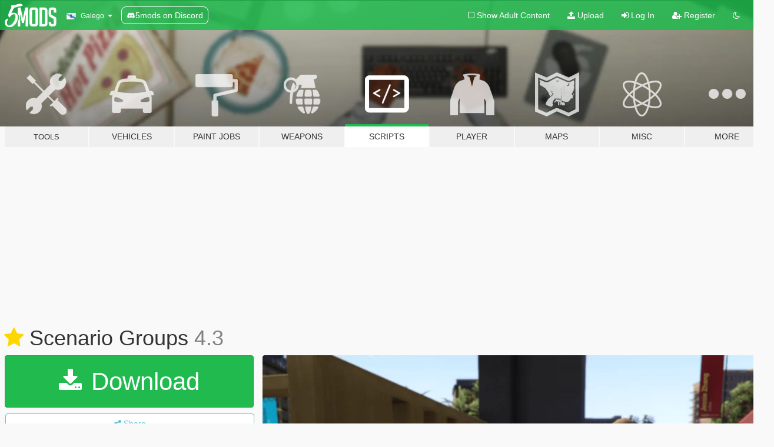

--- FILE ---
content_type: text/html; charset=utf-8
request_url: https://gl.gta5-mods.com/scripts/scenario-groups
body_size: 15394
content:

<!DOCTYPE html>
<html lang="gl" dir="ltr">
<head>
	<title>
		Scenario Groups - GTA5-Mods.com
	</title>

		<script
		  async
		  src="https://hb.vntsm.com/v4/live/vms/sites/gta5-mods.com/index.js"
        ></script>

        <script>
          self.__VM = self.__VM || [];
          self.__VM.push(function (admanager, scope) {
            scope.Config.buildPlacement((configBuilder) => {
              configBuilder.add("billboard");
              configBuilder.addDefaultOrUnique("mobile_mpu").setBreakPoint("mobile")
            }).display("top-ad");

            scope.Config.buildPlacement((configBuilder) => {
              configBuilder.add("leaderboard");
              configBuilder.addDefaultOrUnique("mobile_mpu").setBreakPoint("mobile")
            }).display("central-ad");

            scope.Config.buildPlacement((configBuilder) => {
              configBuilder.add("mpu");
              configBuilder.addDefaultOrUnique("mobile_mpu").setBreakPoint("mobile")
            }).display("side-ad");

            scope.Config.buildPlacement((configBuilder) => {
              configBuilder.add("leaderboard");
              configBuilder.addDefaultOrUnique("mpu").setBreakPoint({ mediaQuery: "max-width:1200px" })
            }).display("central-ad-2");

            scope.Config.buildPlacement((configBuilder) => {
              configBuilder.add("leaderboard");
              configBuilder.addDefaultOrUnique("mobile_mpu").setBreakPoint("mobile")
            }).display("bottom-ad");

            scope.Config.buildPlacement((configBuilder) => {
              configBuilder.add("desktop_takeover");
              configBuilder.addDefaultOrUnique("mobile_takeover").setBreakPoint("mobile")
            }).display("takeover-ad");

            scope.Config.get('mpu').display('download-ad-1');
          });
        </script>

	<meta charset="utf-8">
	<meta name="viewport" content="width=320, initial-scale=1.0, maximum-scale=1.0">
	<meta http-equiv="X-UA-Compatible" content="IE=edge">
	<meta name="msapplication-config" content="none">
	<meta name="theme-color" content="#20ba4e">
	<meta name="msapplication-navbutton-color" content="#20ba4e">
	<meta name="apple-mobile-web-app-capable" content="yes">
	<meta name="apple-mobile-web-app-status-bar-style" content="#20ba4e">
	<meta name="csrf-param" content="authenticity_token" />
<meta name="csrf-token" content="PAUn2HNwE6n2+eH2Ued7vHVGVSkQb9FsRSKa30ALH1M3TZ3yxxd7r1cs6furCxFSaweJnIdIl0D7fq6yPeBBOg==" />
	    <!--suppress ALL -->

    <meta property="og:url" content="https://gl.gta5-mods.com/scripts/scenario-groups">
    <meta property="og:title" content="Scenario Groups">
    <meta property="og:description" content="Information: This mod allows to enable various scenario groups, either disabled by default, enabled only during certain story missions or online, alongside also providing some fixed scenarios as well  Scenario groups list: - One NPC inside the AmmuNation interiors - NPCs inside the Paleto Bay bank - NPCs inside the Paleto Bay and Sandy Shores police stations - Guards around Fort Zancudo and the Bolingbroke penitentiary - Cops and polic...">
    <meta property="og:site_name" content="GTA5-Mods.com">
    <meta property="og:image" content="https://img.gta5-mods.com/q75/images/scenario-groups/6aea5f-GTA5_2024_01_02_19_49_16_063.png">

    <meta name="twitter:card" content="summary_large_image">
    <meta name="twitter:site" content="@5mods">
    <meta name="twitter:title" content="Scenario Groups">
    <meta name="twitter:description" content="Information: This mod allows to enable various scenario groups, either disabled by default, enabled only during certain story missions or online, alongside also providing some fixed scenarios as well  Scenario groups list: - One NPC inside the AmmuNation interiors - NPCs inside the Paleto Bay bank - NPCs inside the Paleto Bay and Sandy Shores police stations - Guards around Fort Zancudo and the Bolingbroke penitentiary - Cops and polic...">
    <meta name="twitter:image" content="https://img.gta5-mods.com/q75/images/scenario-groups/6aea5f-GTA5_2024_01_02_19_49_16_063.png">


	<link rel="shortcut icon" type="image/x-icon" href="https://images.gta5-mods.com/icons/favicon.png">
	<link rel="stylesheet" media="screen" href="/assets/application-7e510725ebc5c55e88a9fd87c027a2aa9e20126744fbac89762e0fd54819c399.css" />
	    <link rel="alternate" hreflang="id" href="https://id.gta5-mods.com/scripts/scenario-groups">
    <link rel="alternate" hreflang="ms" href="https://ms.gta5-mods.com/scripts/scenario-groups">
    <link rel="alternate" hreflang="bg" href="https://bg.gta5-mods.com/scripts/scenario-groups">
    <link rel="alternate" hreflang="ca" href="https://ca.gta5-mods.com/scripts/scenario-groups">
    <link rel="alternate" hreflang="cs" href="https://cs.gta5-mods.com/scripts/scenario-groups">
    <link rel="alternate" hreflang="da" href="https://da.gta5-mods.com/scripts/scenario-groups">
    <link rel="alternate" hreflang="de" href="https://de.gta5-mods.com/scripts/scenario-groups">
    <link rel="alternate" hreflang="el" href="https://el.gta5-mods.com/scripts/scenario-groups">
    <link rel="alternate" hreflang="en" href="https://www.gta5-mods.com/scripts/scenario-groups">
    <link rel="alternate" hreflang="es" href="https://es.gta5-mods.com/scripts/scenario-groups">
    <link rel="alternate" hreflang="fr" href="https://fr.gta5-mods.com/scripts/scenario-groups">
    <link rel="alternate" hreflang="gl" href="https://gl.gta5-mods.com/scripts/scenario-groups">
    <link rel="alternate" hreflang="ko" href="https://ko.gta5-mods.com/scripts/scenario-groups">
    <link rel="alternate" hreflang="hi" href="https://hi.gta5-mods.com/scripts/scenario-groups">
    <link rel="alternate" hreflang="it" href="https://it.gta5-mods.com/scripts/scenario-groups">
    <link rel="alternate" hreflang="hu" href="https://hu.gta5-mods.com/scripts/scenario-groups">
    <link rel="alternate" hreflang="mk" href="https://mk.gta5-mods.com/scripts/scenario-groups">
    <link rel="alternate" hreflang="nl" href="https://nl.gta5-mods.com/scripts/scenario-groups">
    <link rel="alternate" hreflang="nb" href="https://no.gta5-mods.com/scripts/scenario-groups">
    <link rel="alternate" hreflang="pl" href="https://pl.gta5-mods.com/scripts/scenario-groups">
    <link rel="alternate" hreflang="pt-BR" href="https://pt.gta5-mods.com/scripts/scenario-groups">
    <link rel="alternate" hreflang="ro" href="https://ro.gta5-mods.com/scripts/scenario-groups">
    <link rel="alternate" hreflang="ru" href="https://ru.gta5-mods.com/scripts/scenario-groups">
    <link rel="alternate" hreflang="sl" href="https://sl.gta5-mods.com/scripts/scenario-groups">
    <link rel="alternate" hreflang="fi" href="https://fi.gta5-mods.com/scripts/scenario-groups">
    <link rel="alternate" hreflang="sv" href="https://sv.gta5-mods.com/scripts/scenario-groups">
    <link rel="alternate" hreflang="vi" href="https://vi.gta5-mods.com/scripts/scenario-groups">
    <link rel="alternate" hreflang="tr" href="https://tr.gta5-mods.com/scripts/scenario-groups">
    <link rel="alternate" hreflang="uk" href="https://uk.gta5-mods.com/scripts/scenario-groups">
    <link rel="alternate" hreflang="zh-CN" href="https://zh.gta5-mods.com/scripts/scenario-groups">

  <script src="/javascripts/ads.js"></script>

		<!-- Nexus Google Tag Manager -->
		<script nonce="true">
//<![CDATA[
				window.dataLayer = window.dataLayer || [];

						window.dataLayer.push({
								login_status: 'Guest',
								user_id: undefined,
								gta5mods_id: undefined,
						});

//]]>
</script>
		<script nonce="true">
//<![CDATA[
				(function(w,d,s,l,i){w[l]=w[l]||[];w[l].push({'gtm.start':
				new Date().getTime(),event:'gtm.js'});var f=d.getElementsByTagName(s)[0],
				j=d.createElement(s),dl=l!='dataLayer'?'&l='+l:'';j.async=true;j.src=
				'https://www.googletagmanager.com/gtm.js?id='+i+dl;f.parentNode.insertBefore(j,f);
				})(window,document,'script','dataLayer','GTM-KCVF2WQ');

//]]>
</script>		<!-- End Nexus Google Tag Manager -->
</head>
<body class=" gl">
	<!-- Google Tag Manager (noscript) -->
	<noscript><iframe src="https://www.googletagmanager.com/ns.html?id=GTM-KCVF2WQ"
										height="0" width="0" style="display:none;visibility:hidden"></iframe></noscript>
	<!-- End Google Tag Manager (noscript) -->

<div id="page-cover"></div>
<div id="page-loading">
	<span class="graphic"></span>
	<span class="message">Loading...</span>
</div>

<div id="page-cover"></div>

<nav id="main-nav" class="navbar navbar-default">
  <div class="container">
    <div class="navbar-header">
      <a class="navbar-brand" href="/"></a>

      <ul class="nav navbar-nav">
        <li id="language-dropdown" class="dropdown">
          <a href="#language" class="dropdown-toggle" data-toggle="dropdown">
            <span class="famfamfam-flag-es-gl icon"></span>&nbsp;
            <span class="language-name">Galego</span>
            <span class="caret"></span>
          </a>

          <ul class="dropdown-menu dropdown-menu-with-footer">
                <li>
                  <a href="https://id.gta5-mods.com/scripts/scenario-groups">
                    <span class="famfamfam-flag-id"></span>
                    <span class="language-name">Bahasa Indonesia</span>
                  </a>
                </li>
                <li>
                  <a href="https://ms.gta5-mods.com/scripts/scenario-groups">
                    <span class="famfamfam-flag-my"></span>
                    <span class="language-name">Bahasa Melayu</span>
                  </a>
                </li>
                <li>
                  <a href="https://bg.gta5-mods.com/scripts/scenario-groups">
                    <span class="famfamfam-flag-bg"></span>
                    <span class="language-name">Български</span>
                  </a>
                </li>
                <li>
                  <a href="https://ca.gta5-mods.com/scripts/scenario-groups">
                    <span class="famfamfam-flag-catalonia"></span>
                    <span class="language-name">Català</span>
                  </a>
                </li>
                <li>
                  <a href="https://cs.gta5-mods.com/scripts/scenario-groups">
                    <span class="famfamfam-flag-cz"></span>
                    <span class="language-name">Čeština</span>
                  </a>
                </li>
                <li>
                  <a href="https://da.gta5-mods.com/scripts/scenario-groups">
                    <span class="famfamfam-flag-dk"></span>
                    <span class="language-name">Dansk</span>
                  </a>
                </li>
                <li>
                  <a href="https://de.gta5-mods.com/scripts/scenario-groups">
                    <span class="famfamfam-flag-de"></span>
                    <span class="language-name">Deutsch</span>
                  </a>
                </li>
                <li>
                  <a href="https://el.gta5-mods.com/scripts/scenario-groups">
                    <span class="famfamfam-flag-gr"></span>
                    <span class="language-name">Ελληνικά</span>
                  </a>
                </li>
                <li>
                  <a href="https://www.gta5-mods.com/scripts/scenario-groups">
                    <span class="famfamfam-flag-gb"></span>
                    <span class="language-name">English</span>
                  </a>
                </li>
                <li>
                  <a href="https://es.gta5-mods.com/scripts/scenario-groups">
                    <span class="famfamfam-flag-es"></span>
                    <span class="language-name">Español</span>
                  </a>
                </li>
                <li>
                  <a href="https://fr.gta5-mods.com/scripts/scenario-groups">
                    <span class="famfamfam-flag-fr"></span>
                    <span class="language-name">Français</span>
                  </a>
                </li>
                <li>
                  <a href="https://gl.gta5-mods.com/scripts/scenario-groups">
                    <span class="famfamfam-flag-es-gl"></span>
                    <span class="language-name">Galego</span>
                  </a>
                </li>
                <li>
                  <a href="https://ko.gta5-mods.com/scripts/scenario-groups">
                    <span class="famfamfam-flag-kr"></span>
                    <span class="language-name">한국어</span>
                  </a>
                </li>
                <li>
                  <a href="https://hi.gta5-mods.com/scripts/scenario-groups">
                    <span class="famfamfam-flag-in"></span>
                    <span class="language-name">हिन्दी</span>
                  </a>
                </li>
                <li>
                  <a href="https://it.gta5-mods.com/scripts/scenario-groups">
                    <span class="famfamfam-flag-it"></span>
                    <span class="language-name">Italiano</span>
                  </a>
                </li>
                <li>
                  <a href="https://hu.gta5-mods.com/scripts/scenario-groups">
                    <span class="famfamfam-flag-hu"></span>
                    <span class="language-name">Magyar</span>
                  </a>
                </li>
                <li>
                  <a href="https://mk.gta5-mods.com/scripts/scenario-groups">
                    <span class="famfamfam-flag-mk"></span>
                    <span class="language-name">Македонски</span>
                  </a>
                </li>
                <li>
                  <a href="https://nl.gta5-mods.com/scripts/scenario-groups">
                    <span class="famfamfam-flag-nl"></span>
                    <span class="language-name">Nederlands</span>
                  </a>
                </li>
                <li>
                  <a href="https://no.gta5-mods.com/scripts/scenario-groups">
                    <span class="famfamfam-flag-no"></span>
                    <span class="language-name">Norsk</span>
                  </a>
                </li>
                <li>
                  <a href="https://pl.gta5-mods.com/scripts/scenario-groups">
                    <span class="famfamfam-flag-pl"></span>
                    <span class="language-name">Polski</span>
                  </a>
                </li>
                <li>
                  <a href="https://pt.gta5-mods.com/scripts/scenario-groups">
                    <span class="famfamfam-flag-br"></span>
                    <span class="language-name">Português do Brasil</span>
                  </a>
                </li>
                <li>
                  <a href="https://ro.gta5-mods.com/scripts/scenario-groups">
                    <span class="famfamfam-flag-ro"></span>
                    <span class="language-name">Română</span>
                  </a>
                </li>
                <li>
                  <a href="https://ru.gta5-mods.com/scripts/scenario-groups">
                    <span class="famfamfam-flag-ru"></span>
                    <span class="language-name">Русский</span>
                  </a>
                </li>
                <li>
                  <a href="https://sl.gta5-mods.com/scripts/scenario-groups">
                    <span class="famfamfam-flag-si"></span>
                    <span class="language-name">Slovenščina</span>
                  </a>
                </li>
                <li>
                  <a href="https://fi.gta5-mods.com/scripts/scenario-groups">
                    <span class="famfamfam-flag-fi"></span>
                    <span class="language-name">Suomi</span>
                  </a>
                </li>
                <li>
                  <a href="https://sv.gta5-mods.com/scripts/scenario-groups">
                    <span class="famfamfam-flag-se"></span>
                    <span class="language-name">Svenska</span>
                  </a>
                </li>
                <li>
                  <a href="https://vi.gta5-mods.com/scripts/scenario-groups">
                    <span class="famfamfam-flag-vn"></span>
                    <span class="language-name">Tiếng Việt</span>
                  </a>
                </li>
                <li>
                  <a href="https://tr.gta5-mods.com/scripts/scenario-groups">
                    <span class="famfamfam-flag-tr"></span>
                    <span class="language-name">Türkçe</span>
                  </a>
                </li>
                <li>
                  <a href="https://uk.gta5-mods.com/scripts/scenario-groups">
                    <span class="famfamfam-flag-ua"></span>
                    <span class="language-name">Українська</span>
                  </a>
                </li>
                <li>
                  <a href="https://zh.gta5-mods.com/scripts/scenario-groups">
                    <span class="famfamfam-flag-cn"></span>
                    <span class="language-name">中文</span>
                  </a>
                </li>
          </ul>
        </li>
        <li class="discord-link">
          <a href="https://discord.gg/2PR7aMzD4U" target="_blank" rel="noreferrer">
            <img src="https://images.gta5-mods.com/site/discord-header.svg" height="15px" alt="">
            <span>5mods on Discord</span>
          </a>
        </li>
      </ul>
    </div>

    <ul class="nav navbar-nav navbar-right">
        <li>
          <a href="/adult_filter" title="Light mode">
              <span class="fa fa-square-o"></span>
            <span>Show Adult <span class="adult-filter__content-text">Content</span></span>
          </a>
        </li>
      <li class="hidden-xs">
        <a href="/upload">
          <span class="icon fa fa-upload"></span>
          Upload
        </a>
      </li>

        <li>
          <a href="/login?r=/scripts/scenario-groups">
            <span class="icon fa fa-sign-in"></span>
            <span class="login-text">Log In</span>
          </a>
        </li>

        <li class="hidden-xs">
          <a href="/register?r=/scripts/scenario-groups">
            <span class="icon fa fa-user-plus"></span>
            Register
          </a>
        </li>

        <li>
            <a href="/dark_mode" title="Dark mode">
              <span class="fa fa-moon-o"></span>
            </a>
        </li>

      <li id="search-dropdown">
        <a href="#search" class="dropdown-toggle" data-toggle="dropdown">
          <span class="fa fa-search"></span>
        </a>

        <div class="dropdown-menu">
          <div class="form-inline">
            <div class="form-group">
              <div class="input-group">
                <div class="input-group-addon"><span  class="fa fa-search"></span></div>
                <input type="text" class="form-control" placeholder="Search GTA 5 mods...">
              </div>
            </div>
            <button type="submit" class="btn btn-primary">
              Search
            </button>
          </div>
        </div>
      </li>
    </ul>
  </div>
</nav>

<div id="banner" class="scripts">
  <div class="container hidden-xs">
    <div id="intro">
      <h1 class="styled">Welcome to GTA5-Mods.com</h1>
      <p>Select one of the following categories to start browsing the latest GTA 5 PC mods:</p>
    </div>
  </div>

  <div class="container">
    <ul id="navigation" class="clearfix gl">
        <li class="tools ">
          <a href="/tools">
            <span class="icon-category"></span>
            <span class="label-border"></span>
            <span class="label-category lg-small md-small">
              <span>Tools</span>
            </span>
          </a>
        </li>
        <li class="vehicles ">
          <a href="/vehicles">
            <span class="icon-category"></span>
            <span class="label-border"></span>
            <span class="label-category ">
              <span>Vehicles</span>
            </span>
          </a>
        </li>
        <li class="paintjobs ">
          <a href="/paintjobs">
            <span class="icon-category"></span>
            <span class="label-border"></span>
            <span class="label-category ">
              <span>Paint Jobs</span>
            </span>
          </a>
        </li>
        <li class="weapons ">
          <a href="/weapons">
            <span class="icon-category"></span>
            <span class="label-border"></span>
            <span class="label-category ">
              <span>Weapons</span>
            </span>
          </a>
        </li>
        <li class="scripts active">
          <a href="/scripts">
            <span class="icon-category"></span>
            <span class="label-border"></span>
            <span class="label-category ">
              <span>Scripts</span>
            </span>
          </a>
        </li>
        <li class="player ">
          <a href="/player">
            <span class="icon-category"></span>
            <span class="label-border"></span>
            <span class="label-category ">
              <span>Player</span>
            </span>
          </a>
        </li>
        <li class="maps ">
          <a href="/maps">
            <span class="icon-category"></span>
            <span class="label-border"></span>
            <span class="label-category ">
              <span>Maps</span>
            </span>
          </a>
        </li>
        <li class="misc ">
          <a href="/misc">
            <span class="icon-category"></span>
            <span class="label-border"></span>
            <span class="label-category ">
              <span>Misc</span>
            </span>
          </a>
        </li>
      <li id="more-dropdown" class="more dropdown">
        <a href="#more" class="dropdown-toggle" data-toggle="dropdown">
          <span class="icon-category"></span>
          <span class="label-border"></span>
          <span class="label-category ">
            <span>More</span>
          </span>
        </a>

        <ul class="dropdown-menu pull-right">
          <li>
            <a href="http://www.gta5cheats.com" target="_blank">
              <span class="fa fa-external-link"></span>
              GTA 5 Cheats
            </a>
          </li>
        </ul>
      </li>
    </ul>
  </div>
</div>

<div id="content">
  


<div id="file" class="container" data-user-file-id="64908">
  <div class="clearfix">
      <div id="top-ad" class="ad-container"></div>

    <h1>
      <a class="fa fa-star featured-star" title="Featured on Luns  4 de Xuño de 2018" href="/all/tags/featured"></a>
      Scenario Groups
      <span class="version">4.3</span>

    </h1>
  </div>


    <div id="file-container" class="row">
      <div class="col-sm-5 col-lg-4">

          <a href="/scripts/scenario-groups/download/182688" class="btn btn-primary btn-download" >
            <span class="fa fa-download"></span>
            Download
          </a>

        <div class="file-actions">

          <div class="row">
            <div class="col-xs-12 share-container">
              <div id="share-list">
                <ul>
                  <li>
                    <a href="#share-facebook" class="facebook" title="Share to Facebook">
                      <span class="fa fa-facebook"></span>
                    </a>
                  </li>
                  <li>
                    <a href="#share-twitter" class="twitter" title="Share to Twitter" data-text="Scenario Groups">
                      <span class="fa fa-twitter"></span>
                    </a>
                  </li>
                  <li>
                    <a href="#share-vk" class="vk" title="Share to VKontakte">
                      <span class="fa fa-vk"></span>
                    </a>
                  </li>
                </ul>
              </div>

              <button class="btn btn-o-info btn-block">
                <span class="fa fa-share-alt "></span>
                <span>Share</span>
              </button>
            </div>

          </div>
        </div>
        <div class="panel panel-default">
          <div class="panel-body">
            <div class="user-panel row">
              <div class="col-xs-3">
                <a href="/users/Alex106">
                  <img class="img-responsive" src="https://img.gta5-mods.com/q75-w100-h100-cfill/avatars/377126/2047ce-nsanewoah.png" alt="2047ce nsanewoah" />
                </a>
              </div>
              <div class="col-xs-9">
                <a class="username" href="/users/Alex106">Alex106</a>
                  <br/>
                  <div class="user-social">
                    












                  </div>

                  


              </div>
            </div>
          </div>
        </div>

          <div class="panel panel-default hidden-xs">
            <div class="panel-body">
  <h3 class="mt-0">
    <i class="fa fa-list-alt"></i>
    <span class="translation_missing" title="translation missing: gl.user_file.all_versions">All Versions</span>
  </h3>
      <div class="well pull-left file-version-container ">
        <div class="pull-left">
          <i class="fa fa-file"></i>&nbsp;4.3 <span>(current)</span>
          <p>
            <span class="num-downloads">6.937 downloads <span class="file-size">, 700 KB</span></span>
            <br/><span class="num-downloads">Domingo  6 de Abril de 2025</span>
          </p>
        </div>
        <div class="pull-right" >
                  <a target="_blank" href="https://www.virustotal.com/gui/file/fd384924582d819da6e30b0be52b071540065bb733e8b05b4b6f5803ce69851c/detection/f-fd384924582d819da6e30b0be52b071540065bb733e8b05b4b6f5803ce69851c-1743952077"><i data-container="body" data-trigger="hover" data-toggle="popover" data-placement="top" data-html="true" data-title="<b class='color-success'>This file is safe <i class='fa fa-check-circle-o'></i></b>" data-content="<i>This file has been scanned for viruses and is safe to download.</i>" class="fa fa-shield vt-version"></i></a>

              <a target="_blank" href="/scripts/scenario-groups/download/182688"><i class="fa fa-download download-version"></i></a>
        </div>
      </div>
      <div class="well pull-left file-version-container ">
        <div class="pull-left">
          <i class="fa fa-file"></i>&nbsp;4.2 
          <p>
            <span class="num-downloads">3.583 downloads <span class="file-size">, 700 KB</span></span>
            <br/><span class="num-downloads">Venres 18 de Outubro de 2024</span>
          </p>
        </div>
        <div class="pull-right" >
                  <a target="_blank" href="https://www.virustotal.com/gui/file/762d77fc7c85dd5eab31a947470a59b98ff9d906c6d00c9f9ddfe18d741594a7/detection/f-762d77fc7c85dd5eab31a947470a59b98ff9d906c6d00c9f9ddfe18d741594a7-1729246832"><i data-container="body" data-trigger="hover" data-toggle="popover" data-placement="top" data-html="true" data-title="<b class='color-success'>This file is safe <i class='fa fa-check-circle-o'></i></b>" data-content="<i>This file has been scanned for viruses and is safe to download.</i>" class="fa fa-shield vt-version"></i></a>

              <a target="_blank" href="/scripts/scenario-groups/download/176368"><i class="fa fa-download download-version"></i></a>
        </div>
      </div>
</div>
          </div>

          <div id="side-ad" class="ad-container"></div>

        <div class="file-list">
            <div class="col-xs-12 hidden-xs">
              <h4>More mods by <a class="username" href="/users/Alex106">Alex106</a>:</h4>
                
<div class="file-list-obj">
  <a href="/misc/scene-lights" title="Scene Lights" class="preview empty">

    <img title="Scene Lights" class="img-responsive" alt="Scene Lights" src="https://img.gta5-mods.com/q75-w500-h333-cfill/images/scene-lights/c2fb74-GTA5_2025_04_25_01_16_40_803.png" />

      <ul class="categories">
            <li>Prop</li>
            <li>Enhanced</li>
      </ul>

      <div class="stats">
        <div>
            <span title="5.0 star rating">
              <span class="fa fa-star"></span> 5.0
            </span>
        </div>
        <div>
          <span title="2.037 Downloads">
            <span class="fa fa-download"></span> 2.037
          </span>
          <span class="stats-likes" title="77 Likes">
            <span class="fa fa-thumbs-up"></span> 77
          </span>
        </div>
      </div>

  </a>
  <div class="details">
    <div class="top">
      <div class="name">
        <a href="/misc/scene-lights" title="Scene Lights">
          <span dir="ltr">Scene Lights</span>
        </a>
      </div>
        <div class="version" dir="ltr" title="1.6">1.6</div>
    </div>
    <div class="bottom">
      <span class="bottom-by">By</span> <a href="/users/Alex106" title="Alex106">Alex106</a>
    </div>
  </div>
</div>
                
<div class="file-list-obj">
  <a href="/misc/beta-next-gen-lens-flare" title="Restored NG Lens Flare" class="preview empty">

    <img title="Restored NG Lens Flare" class="img-responsive" alt="Restored NG Lens Flare" src="https://img.gta5-mods.com/q75-w500-h333-cfill/images/beta-next-gen-lens-flare/31f199-GTA5_2022_05_15_11_16_52_838.png" />

      <ul class="categories">
            <li>Graphics</li>
      </ul>

      <div class="stats">
        <div>
            <span title="5.0 star rating">
              <span class="fa fa-star"></span> 5.0
            </span>
        </div>
        <div>
          <span title="4.579 Downloads">
            <span class="fa fa-download"></span> 4.579
          </span>
          <span class="stats-likes" title="86 Likes">
            <span class="fa fa-thumbs-up"></span> 86
          </span>
        </div>
      </div>

  </a>
  <div class="details">
    <div class="top">
      <div class="name">
        <a href="/misc/beta-next-gen-lens-flare" title="Restored NG Lens Flare">
          <span dir="ltr">Restored NG Lens Flare</span>
        </a>
      </div>
        <div class="version" dir="ltr" title="1.2">1.2</div>
    </div>
    <div class="bottom">
      <span class="bottom-by">By</span> <a href="/users/Alex106" title="Alex106">Alex106</a>
    </div>
  </div>
</div>
                
<div class="file-list-obj">
  <a href="/maps/beta-vegetation-props-add-on" title="Beta Map Restoration" class="preview empty">

    <img title="Beta Map Restoration" class="img-responsive" alt="Beta Map Restoration" src="https://img.gta5-mods.com/q75-w500-h333-cfill/images/beta-vegetation-props-add-on/e28e8d-paradise.png" />

      <ul class="categories">
            <li>Add-On</li>
            <li>Misc Texture</li>
            <li>Nature</li>
            <li>Prop</li>
            <li>Featured</li>
      </ul>

      <div class="stats">
        <div>
            <span title="4.85 star rating">
              <span class="fa fa-star"></span> 4.85
            </span>
        </div>
        <div>
          <span title="70.721 Downloads">
            <span class="fa fa-download"></span> 70.721
          </span>
          <span class="stats-likes" title="871 Likes">
            <span class="fa fa-thumbs-up"></span> 871
          </span>
        </div>
      </div>

  </a>
  <div class="details">
    <div class="top">
      <div class="name">
        <a href="/maps/beta-vegetation-props-add-on" title="Beta Map Restoration">
          <span dir="ltr">Beta Map Restoration</span>
        </a>
      </div>
        <div class="version" dir="ltr" title="3.1">3.1</div>
    </div>
    <div class="bottom">
      <span class="bottom-by">By</span> <a href="/users/Alex106" title="Alex106">Alex106</a>
    </div>
  </div>
</div>
                
<div class="file-list-obj">
  <a href="/player/improved-lundendorff-survivor-outfit-coat" title="Improved Ludendorff Survivor Outfit" class="preview empty">

    <img title="Improved Ludendorff Survivor Outfit" class="img-responsive" alt="Improved Ludendorff Survivor Outfit" src="https://img.gta5-mods.com/q75-w500-h333-cfill/images/improved-lundendorff-survivor-outfit-coat/dfb777-GTA5_2025_11_28_00_57_18_457.jpg" />

      <ul class="categories">
            <li>Clothing</li>
            <li>Add-On</li>
      </ul>

      <div class="stats">
        <div>
            <span title="4.8 star rating">
              <span class="fa fa-star"></span> 4.8
            </span>
        </div>
        <div>
          <span title="1.075 Downloads">
            <span class="fa fa-download"></span> 1.075
          </span>
          <span class="stats-likes" title="47 Likes">
            <span class="fa fa-thumbs-up"></span> 47
          </span>
        </div>
      </div>

  </a>
  <div class="details">
    <div class="top">
      <div class="name">
        <a href="/player/improved-lundendorff-survivor-outfit-coat" title="Improved Ludendorff Survivor Outfit">
          <span dir="ltr">Improved Ludendorff Survivor Outfit</span>
        </a>
      </div>
        <div class="version" dir="ltr" title="1.6">1.6</div>
    </div>
    <div class="bottom">
      <span class="bottom-by">By</span> <a href="/users/Alex106" title="Alex106">Alex106</a>
    </div>
  </div>
</div>
                
<div class="file-list-obj">
  <a href="/player/custom-trio-clothes" title="Custom Trio Clothes" class="preview empty">

    <img title="Custom Trio Clothes" class="img-responsive" alt="Custom Trio Clothes" src="https://img.gta5-mods.com/q75-w500-h333-cfill/images/custom-trio-clothes/f3d065-GTA5_2025_10_21_13_27_43_765.jpg" />

      <ul class="categories">
            <li>Franklin</li>
            <li>Michael</li>
            <li>Trevor</li>
            <li>Clothing</li>
      </ul>

      <div class="stats">
        <div>
            <span title="5.0 star rating">
              <span class="fa fa-star"></span> 5.0
            </span>
        </div>
        <div>
          <span title="1.277 Downloads">
            <span class="fa fa-download"></span> 1.277
          </span>
          <span class="stats-likes" title="49 Likes">
            <span class="fa fa-thumbs-up"></span> 49
          </span>
        </div>
      </div>

  </a>
  <div class="details">
    <div class="top">
      <div class="name">
        <a href="/player/custom-trio-clothes" title="Custom Trio Clothes">
          <span dir="ltr">Custom Trio Clothes</span>
        </a>
      </div>
        <div class="version" dir="ltr" title="1.1">1.1</div>
    </div>
    <div class="bottom">
      <span class="bottom-by">By</span> <a href="/users/Alex106" title="Alex106">Alex106</a>
    </div>
  </div>
</div>
            </div>

        </div>
      </div>

      <div class="col-sm-7 col-lg-8">
          <div id="file-media">
            <!-- Cover Media -->
            <div class="text-center">

                <a target="_blank" class="thumbnail mfp-image cover-media" title="Scenario Groups" href="https://img.gta5-mods.com/q95/images/scenario-groups/6aea5f-GTA5_2024_01_02_19_49_16_063.png"><img class="img-responsive" src="https://img.gta5-mods.com/q85-w800/images/scenario-groups/6aea5f-GTA5_2024_01_02_19_49_16_063.png" alt="6aea5f gta5 2024 01 02 19 49 16 063" /></a>
            </div>

            <!-- Remaining Media -->
              <div class="media-thumbnails row">
                    <div class="col-xs-4 col-md-2">
                      <a target="_blank" class="thumbnail mfp-image" title="Scenario Groups" href="https://img.gta5-mods.com/q95/images/scenario-groups/7e9ac2-GTA5_2018_11_13_15_38_43_214.jpg"><img class="img-responsive" src="https://img.gta5-mods.com/q75-w350-h233-cfill/images/scenario-groups/7e9ac2-GTA5_2018_11_13_15_38_43_214.jpg" alt="7e9ac2 gta5 2018 11 13 15 38 43 214" /></a>
                    </div>
                    <div class="col-xs-4 col-md-2">
                      <a target="_blank" class="thumbnail mfp-image" title="Scenario Groups" href="https://img.gta5-mods.com/q95/images/scenario-groups/2e6bd0-GTA5_2021_08_06_10_35_31_612.png"><img class="img-responsive" src="https://img.gta5-mods.com/q75-w350-h233-cfill/images/scenario-groups/2e6bd0-GTA5_2021_08_06_10_35_31_612.png" alt="2e6bd0 gta5 2021 08 06 10 35 31 612" /></a>
                    </div>
                    <div class="col-xs-4 col-md-2">
                      <a target="_blank" class="thumbnail mfp-image" title="Scenario Groups" href="https://img.gta5-mods.com/q95/images/scenario-groups/2e6bd0-GTA5_2021_08_06_10_35_06_206.png"><img class="img-responsive" src="https://img.gta5-mods.com/q75-w350-h233-cfill/images/scenario-groups/2e6bd0-GTA5_2021_08_06_10_35_06_206.png" alt="2e6bd0 gta5 2021 08 06 10 35 06 206" /></a>
                    </div>
                    <div class="col-xs-4 col-md-2">
                      <a target="_blank" class="thumbnail mfp-image" title="Scenario Groups" href="https://img.gta5-mods.com/q95/images/scenario-groups/7e9ac2-GTA5_2018_11_13_14_29_38_226.jpg"><img class="img-responsive" src="https://img.gta5-mods.com/q75-w350-h233-cfill/images/scenario-groups/7e9ac2-GTA5_2018_11_13_14_29_38_226.jpg" alt="7e9ac2 gta5 2018 11 13 14 29 38 226" /></a>
                    </div>
                    <div class="col-xs-4 col-md-2">
                      <a target="_blank" class="thumbnail mfp-image" title="Scenario Groups" href="https://img.gta5-mods.com/q95/images/scenario-groups/7e9ac2-GTA5_2018_11_13_14_30_51_731.jpg"><img class="img-responsive" src="https://img.gta5-mods.com/q75-w350-h233-cfill/images/scenario-groups/7e9ac2-GTA5_2018_11_13_14_30_51_731.jpg" alt="7e9ac2 gta5 2018 11 13 14 30 51 731" /></a>
                    </div>
                    <div class="col-xs-4 col-md-2">
                      <a target="_blank" class="thumbnail mfp-image" title="Scenario Groups" href="https://img.gta5-mods.com/q95/images/scenario-groups/7e9ac2-GTA5_2018_11_13_14_32_05_343.jpg"><img class="img-responsive" src="https://img.gta5-mods.com/q75-w350-h233-cfill/images/scenario-groups/7e9ac2-GTA5_2018_11_13_14_32_05_343.jpg" alt="7e9ac2 gta5 2018 11 13 14 32 05 343" /></a>
                    </div>

                  <div class="extra-media collapse">
                        <div class="col-xs-4 col-md-2">
                          <a target="_blank" class="thumbnail mfp-image" title="Scenario Groups" href="https://img.gta5-mods.com/q95/images/scenario-groups/967393-GTA5_2019_01_20_13_50_21_700_jpg.jpg"><img class="img-responsive" src="https://img.gta5-mods.com/q75-w350-h233-cfill/images/scenario-groups/967393-GTA5_2019_01_20_13_50_21_700_jpg.jpg" alt="967393 gta5 2019 01 20 13 50 21 700 jpg" /></a>
                        </div>
                        <div class="col-xs-4 col-md-2">
                          <a target="_blank" class="thumbnail mfp-image" title="Scenario Groups" href="https://img.gta5-mods.com/q95/images/scenario-groups/967393-GTA5_2019_01_20_13_51_41_638_jpg.jpg"><img class="img-responsive" src="https://img.gta5-mods.com/q75-w350-h233-cfill/images/scenario-groups/967393-GTA5_2019_01_20_13_51_41_638_jpg.jpg" alt="967393 gta5 2019 01 20 13 51 41 638 jpg" /></a>
                        </div>
                        <div class="col-xs-4 col-md-2">
                          <a target="_blank" class="thumbnail mfp-image" title="Scenario Groups" href="https://img.gta5-mods.com/q95/images/scenario-groups/967393-GTA5_2019_01_20_13_50_43_942_jpg.jpg"><img class="img-responsive" src="https://img.gta5-mods.com/q75-w350-h233-cfill/images/scenario-groups/967393-GTA5_2019_01_20_13_50_43_942_jpg.jpg" alt="967393 gta5 2019 01 20 13 50 43 942 jpg" /></a>
                        </div>
                        <div class="col-xs-4 col-md-2">
                          <a target="_blank" class="thumbnail mfp-image" title="Scenario Groups" href="https://img.gta5-mods.com/q95/images/scenario-groups/7e9ac2-GTA5_2018_11_13_14_31_10_625.jpg"><img class="img-responsive" src="https://img.gta5-mods.com/q75-w350-h233-cfill/images/scenario-groups/7e9ac2-GTA5_2018_11_13_14_31_10_625.jpg" alt="7e9ac2 gta5 2018 11 13 14 31 10 625" /></a>
                        </div>
                        <div class="col-xs-4 col-md-2">
                          <a target="_blank" class="thumbnail mfp-image" title="Scenario Groups" href="https://img.gta5-mods.com/q95/images/scenario-groups/594156-GTA5_2019_03_10_00_13_44_433_jpg.jpg"><img class="img-responsive" src="https://img.gta5-mods.com/q75-w350-h233-cfill/images/scenario-groups/594156-GTA5_2019_03_10_00_13_44_433_jpg.jpg" alt="594156 gta5 2019 03 10 00 13 44 433 jpg" /></a>
                        </div>
                        <div class="col-xs-4 col-md-2">
                          <a target="_blank" class="thumbnail mfp-image" title="Scenario Groups" href="https://img.gta5-mods.com/q95/images/scenario-groups/594156-GTA5_2019_03_10_00_15_46_514_jpg.jpg"><img class="img-responsive" src="https://img.gta5-mods.com/q75-w350-h233-cfill/images/scenario-groups/594156-GTA5_2019_03_10_00_15_46_514_jpg.jpg" alt="594156 gta5 2019 03 10 00 15 46 514 jpg" /></a>
                        </div>
                        <div class="col-xs-4 col-md-2">
                          <a target="_blank" class="thumbnail mfp-image" title="Scenario Groups" href="https://img.gta5-mods.com/q95/images/scenario-groups/11fbb9-GTA5_2019_03_10_00_14_25_039_jpg.jpg"><img class="img-responsive" src="https://img.gta5-mods.com/q75-w350-h233-cfill/images/scenario-groups/11fbb9-GTA5_2019_03_10_00_14_25_039_jpg.jpg" alt="11fbb9 gta5 2019 03 10 00 14 25 039 jpg" /></a>
                        </div>
                  </div>
              </div>

                <a href="#more" class="media-limit btn btn-o-primary btn-block btn-sm">
                  <span class="fa fa-angle-down"></span>
                  Expand to see all images and videos
                  <span class="fa fa-angle-down"></span>
                </a>
          </div>

        <h3 class="clearfix" dir="auto">
          <div class="pull-left file-stats">
            <i class="fa fa-cloud-download pull-left download-icon"></i>
            <div class="file-stat file-downloads pull-left">
              <span class="num-downloads">70.406</span>
              <label>Downloads</label>
            </div>
            <i class="fa fa-thumbs-o-up pull-left like-icon"></i>
            <div class="file-stat file-likes pull-left">
              <span class="num-likes">888</span>
              <label>Likes</label>
            </div>
          </div>

                <span class="comment-average-container pull-right">
                    <span class="comment-average-rating" data-rating="4.91"></span>
                    <label>4.91 / 5 stars (83 votes)</label>
                </span>
        </h3>
        <div id="featured-comment">
          <ul class="media-list pinned-comments">
            
          </ul>
        </div>
        <div class="visible-xs-block">
          <div class="panel panel-default">
            <div class="panel-body">
              <div class="file-description">
                      <span class="description-body description-collapsed" dir="auto">
                        <b>Information:</b><br/>This mod allows to enable various scenario groups, either disabled by default, enabled only during certain story missions or online, alongside also providing some fixed scenarios as well<br/><br/><b>Scenario groups list:</b><br/>- One NPC inside the AmmuNation interiors<br/>- NPCs inside the Paleto Bay bank<br/>- NPCs inside the Paleto Bay and Sandy Shores police stations<br/>- Guards around Fort Zancudo and the Bolingbroke penitentiary<br/>- Cops and police vehicles in the Rancho's towing impound<br/>- Security guards at the scrapyard from the "Big Score" preparation mission<br/>- FIB agents inside the FIB building lobby and office<br/>- IAA agents and scientists inside the player's facility<br/>- NPCs outside the nightclubs locations<br/>- NPCs outside the Diamond Casino (entrance and rooftop). Notes: these scenarios can't be toggled from the script and there's no interior NPCs since they're scripted<br/>- Cayo Perico field workers<br/>- NPCs outside the LS Car Meet building (front, back and rooftop)<br/><br/><b>Requirements:</b><br/>- Legacy: <a href="http://dev-c.com/gtav/scripthookv/">Script Hook V</a> and OpenIV.asi<br/>- Enhanced: <a href="http://dev-c.com/gtav/scripthookv/">Script Hook V</a> and <a href="https://www.gta5-mods.com/tools/openrpf-openiv-asi-for-gta-v-enhanced">OpenRPF</a><br/><br/><b>Installation (Legacy &amp; Enhanced):</b><br/>- Import all the files from the "Scenario Files" folder in "mods\update\update.rpf\x64\levels\gta5\scenario"<br/>Note: because the scenarios of the Diamond Casino scenarios aren't part of a group, they can't be toggled on or off from the script, so import "east_vinewood.ymt" and "race_course.ymt" only if playing with the MP map enabled<br/>- Move "ScenarioGroups.asi" and "ScenarioGroups.ini" in the root directory of the game. Edit "ScenarioGroups.ini" to choose which groups enable<br/><br/><b>Special Thanks:</b><br/>- <a href="https://www.gta5-mods.com/users/dexyfex">dexyfex</a> for <a href="https://www.gta5-mods.com/tools/codewalker-gtav-interactive-3d-map">Codewalker</a><br/>- <a href="https://www.gta5-mods.com/users/dav90">dav90</a> for the decompiled PSO files<br/>- <a href="https://www.gta5-mods.com/users/FIFASam">FIFASam</a> for <a href="https://www.gta5-mods.com/tools/grand-theft-auto-v-mod-creator">V Creator</a><br/>- <a href="https://www.gta5-mods.com/users/Venoxity">Venoxity</a> for making the ASI version of the script<br/><br/><b>Changelog:</b><br/><b>v4.3:</b><br/>- Removed the original .NET version (since it's no longer needed, at least for now)<br/>- Updated the description of the scenario groups, requirements and installation instructions. Note: both the script and YMT files work with the Legacy and Enhanced versions<br/>- Updated "ScenarioGroups.ini" with information of the YMT files and locations from the ini of the .NET version
                        <div class="read-more-button-container">
                          <div class="read-more-gradient"></div>
                          <div class="read-more-button">Show Full Description</div>
                        </div>
                      </span>
              </div>
                <div id=tag-list>
                    <div>
                      <a href="/all/tags/gameplay/most-downloaded">
                            <span class="label label-default">
                              <span class="fa fa-tag"></span>
                              Gameplay
                            </span>
                      </a>
                    </div>
                    <div>
                      <a href="/all/tags/.net/most-downloaded">
                            <span class="label label-default">
                              <span class="fa fa-tag"></span>
                              .Net
                            </span>
                      </a>
                    </div>
                    <div>
                      <a href="/all/tags/featured/most-downloaded">
                            <span class="label label-default">
                              <span class="fa fa-tag"></span>
                              Featured
                            </span>
                      </a>
                    </div>
                </div>


              <div id="file-dates">

                <br/>
                <small title="Venres,  1 de Xuño de 2018 ás 09:06">
                  <strong>First Uploaded:</strong>
                  Venres  1 de Xuño de 2018
                  
                </small>

                  <br/>
                  <small title="Domingo,  6 de Abril de 2025 ás 15:10">
                    <strong>Last Updated:</strong>
                    Domingo  6 de Abril de 2025
                  </small>

                  <br/>
                  <small title="Xoves, 22 de Xaneiro de 2026 ás 11:18">
                    <strong>Last Downloaded:</strong>
                    22 minuto
                  </small>
              </div>
            </div>
          </div>

          <div class="panel panel-default visible-xs-block">
            <div class="panel-body">
  <h3 class="mt-0">
    <i class="fa fa-list-alt"></i>
    <span class="translation_missing" title="translation missing: gl.user_file.all_versions">All Versions</span>
  </h3>
      <div class="well pull-left file-version-container ">
        <div class="pull-left">
          <i class="fa fa-file"></i>&nbsp;4.3 <span>(current)</span>
          <p>
            <span class="num-downloads">6.937 downloads <span class="file-size">, 700 KB</span></span>
            <br/><span class="num-downloads">Domingo  6 de Abril de 2025</span>
          </p>
        </div>
        <div class="pull-right" >
                  <a target="_blank" href="https://www.virustotal.com/gui/file/fd384924582d819da6e30b0be52b071540065bb733e8b05b4b6f5803ce69851c/detection/f-fd384924582d819da6e30b0be52b071540065bb733e8b05b4b6f5803ce69851c-1743952077"><i data-container="body" data-trigger="hover" data-toggle="popover" data-placement="top" data-html="true" data-title="<b class='color-success'>This file is safe <i class='fa fa-check-circle-o'></i></b>" data-content="<i>This file has been scanned for viruses and is safe to download.</i>" class="fa fa-shield vt-version"></i></a>

              <a target="_blank" href="/scripts/scenario-groups/download/182688"><i class="fa fa-download download-version"></i></a>
        </div>
      </div>
      <div class="well pull-left file-version-container ">
        <div class="pull-left">
          <i class="fa fa-file"></i>&nbsp;4.2 
          <p>
            <span class="num-downloads">3.583 downloads <span class="file-size">, 700 KB</span></span>
            <br/><span class="num-downloads">Venres 18 de Outubro de 2024</span>
          </p>
        </div>
        <div class="pull-right" >
                  <a target="_blank" href="https://www.virustotal.com/gui/file/762d77fc7c85dd5eab31a947470a59b98ff9d906c6d00c9f9ddfe18d741594a7/detection/f-762d77fc7c85dd5eab31a947470a59b98ff9d906c6d00c9f9ddfe18d741594a7-1729246832"><i data-container="body" data-trigger="hover" data-toggle="popover" data-placement="top" data-html="true" data-title="<b class='color-success'>This file is safe <i class='fa fa-check-circle-o'></i></b>" data-content="<i>This file has been scanned for viruses and is safe to download.</i>" class="fa fa-shield vt-version"></i></a>

              <a target="_blank" href="/scripts/scenario-groups/download/176368"><i class="fa fa-download download-version"></i></a>
        </div>
      </div>
</div>
          </div>

          <h3 class="clearfix comments-stats" dir="auto">
              <span class="pull-left">
                  <span class="num-comments" data-count="546">546 Comments</span>
              </span>
          </h3>
          <div id="comments_mobile"></div>

          <div class="file-list">
              <div class="col-xs-12">
                <h4>More mods by <a class="username" href="/users/Alex106">Alex106</a>:</h4>
                  
<div class="file-list-obj">
  <a href="/misc/scene-lights" title="Scene Lights" class="preview empty">

    <img title="Scene Lights" class="img-responsive" alt="Scene Lights" src="https://img.gta5-mods.com/q75-w500-h333-cfill/images/scene-lights/c2fb74-GTA5_2025_04_25_01_16_40_803.png" />

      <ul class="categories">
            <li>Prop</li>
            <li>Enhanced</li>
      </ul>

      <div class="stats">
        <div>
            <span title="5.0 star rating">
              <span class="fa fa-star"></span> 5.0
            </span>
        </div>
        <div>
          <span title="2.037 Downloads">
            <span class="fa fa-download"></span> 2.037
          </span>
          <span class="stats-likes" title="77 Likes">
            <span class="fa fa-thumbs-up"></span> 77
          </span>
        </div>
      </div>

  </a>
  <div class="details">
    <div class="top">
      <div class="name">
        <a href="/misc/scene-lights" title="Scene Lights">
          <span dir="ltr">Scene Lights</span>
        </a>
      </div>
        <div class="version" dir="ltr" title="1.6">1.6</div>
    </div>
    <div class="bottom">
      <span class="bottom-by">By</span> <a href="/users/Alex106" title="Alex106">Alex106</a>
    </div>
  </div>
</div>
                  
<div class="file-list-obj">
  <a href="/misc/beta-next-gen-lens-flare" title="Restored NG Lens Flare" class="preview empty">

    <img title="Restored NG Lens Flare" class="img-responsive" alt="Restored NG Lens Flare" src="https://img.gta5-mods.com/q75-w500-h333-cfill/images/beta-next-gen-lens-flare/31f199-GTA5_2022_05_15_11_16_52_838.png" />

      <ul class="categories">
            <li>Graphics</li>
      </ul>

      <div class="stats">
        <div>
            <span title="5.0 star rating">
              <span class="fa fa-star"></span> 5.0
            </span>
        </div>
        <div>
          <span title="4.579 Downloads">
            <span class="fa fa-download"></span> 4.579
          </span>
          <span class="stats-likes" title="86 Likes">
            <span class="fa fa-thumbs-up"></span> 86
          </span>
        </div>
      </div>

  </a>
  <div class="details">
    <div class="top">
      <div class="name">
        <a href="/misc/beta-next-gen-lens-flare" title="Restored NG Lens Flare">
          <span dir="ltr">Restored NG Lens Flare</span>
        </a>
      </div>
        <div class="version" dir="ltr" title="1.2">1.2</div>
    </div>
    <div class="bottom">
      <span class="bottom-by">By</span> <a href="/users/Alex106" title="Alex106">Alex106</a>
    </div>
  </div>
</div>
                  
<div class="file-list-obj">
  <a href="/maps/beta-vegetation-props-add-on" title="Beta Map Restoration" class="preview empty">

    <img title="Beta Map Restoration" class="img-responsive" alt="Beta Map Restoration" src="https://img.gta5-mods.com/q75-w500-h333-cfill/images/beta-vegetation-props-add-on/e28e8d-paradise.png" />

      <ul class="categories">
            <li>Add-On</li>
            <li>Misc Texture</li>
            <li>Nature</li>
            <li>Prop</li>
            <li>Featured</li>
      </ul>

      <div class="stats">
        <div>
            <span title="4.85 star rating">
              <span class="fa fa-star"></span> 4.85
            </span>
        </div>
        <div>
          <span title="70.721 Downloads">
            <span class="fa fa-download"></span> 70.721
          </span>
          <span class="stats-likes" title="871 Likes">
            <span class="fa fa-thumbs-up"></span> 871
          </span>
        </div>
      </div>

  </a>
  <div class="details">
    <div class="top">
      <div class="name">
        <a href="/maps/beta-vegetation-props-add-on" title="Beta Map Restoration">
          <span dir="ltr">Beta Map Restoration</span>
        </a>
      </div>
        <div class="version" dir="ltr" title="3.1">3.1</div>
    </div>
    <div class="bottom">
      <span class="bottom-by">By</span> <a href="/users/Alex106" title="Alex106">Alex106</a>
    </div>
  </div>
</div>
                  
<div class="file-list-obj">
  <a href="/player/improved-lundendorff-survivor-outfit-coat" title="Improved Ludendorff Survivor Outfit" class="preview empty">

    <img title="Improved Ludendorff Survivor Outfit" class="img-responsive" alt="Improved Ludendorff Survivor Outfit" src="https://img.gta5-mods.com/q75-w500-h333-cfill/images/improved-lundendorff-survivor-outfit-coat/dfb777-GTA5_2025_11_28_00_57_18_457.jpg" />

      <ul class="categories">
            <li>Clothing</li>
            <li>Add-On</li>
      </ul>

      <div class="stats">
        <div>
            <span title="4.8 star rating">
              <span class="fa fa-star"></span> 4.8
            </span>
        </div>
        <div>
          <span title="1.075 Downloads">
            <span class="fa fa-download"></span> 1.075
          </span>
          <span class="stats-likes" title="47 Likes">
            <span class="fa fa-thumbs-up"></span> 47
          </span>
        </div>
      </div>

  </a>
  <div class="details">
    <div class="top">
      <div class="name">
        <a href="/player/improved-lundendorff-survivor-outfit-coat" title="Improved Ludendorff Survivor Outfit">
          <span dir="ltr">Improved Ludendorff Survivor Outfit</span>
        </a>
      </div>
        <div class="version" dir="ltr" title="1.6">1.6</div>
    </div>
    <div class="bottom">
      <span class="bottom-by">By</span> <a href="/users/Alex106" title="Alex106">Alex106</a>
    </div>
  </div>
</div>
                  
<div class="file-list-obj">
  <a href="/player/custom-trio-clothes" title="Custom Trio Clothes" class="preview empty">

    <img title="Custom Trio Clothes" class="img-responsive" alt="Custom Trio Clothes" src="https://img.gta5-mods.com/q75-w500-h333-cfill/images/custom-trio-clothes/f3d065-GTA5_2025_10_21_13_27_43_765.jpg" />

      <ul class="categories">
            <li>Franklin</li>
            <li>Michael</li>
            <li>Trevor</li>
            <li>Clothing</li>
      </ul>

      <div class="stats">
        <div>
            <span title="5.0 star rating">
              <span class="fa fa-star"></span> 5.0
            </span>
        </div>
        <div>
          <span title="1.277 Downloads">
            <span class="fa fa-download"></span> 1.277
          </span>
          <span class="stats-likes" title="49 Likes">
            <span class="fa fa-thumbs-up"></span> 49
          </span>
        </div>
      </div>

  </a>
  <div class="details">
    <div class="top">
      <div class="name">
        <a href="/player/custom-trio-clothes" title="Custom Trio Clothes">
          <span dir="ltr">Custom Trio Clothes</span>
        </a>
      </div>
        <div class="version" dir="ltr" title="1.1">1.1</div>
    </div>
    <div class="bottom">
      <span class="bottom-by">By</span> <a href="/users/Alex106" title="Alex106">Alex106</a>
    </div>
  </div>
</div>
              </div>
          </div>

        </div>

        <div class="hidden-xs">

          <ul class="nav nav-tabs" role="tablist">
              <li role="presentation" class="active">
                <a class="url-push" href="#description_tab" aria-controls="home" role="tab" data-toggle="tab">
                  <i class="fa fa-file-text-o"></i>
                  &nbsp;Description
                </a>
              </li>
              <li role="presentation">
                <a class="url-push" href="#comments_tab" aria-controls="profile" role="tab" data-toggle="tab">
                  <i class="fa fa-comments-o"></i>
                  &nbsp;Comments (546)
                </a>
              </li>
          </ul>

          <div class="tab-content">

            <!-- Default / Description Tab -->
            <div role="tabpanel" class="tab-pane  active " id="description_tab">
              <div class="panel panel-default" style="margin-top: 8px">
                <div class="panel-body">
                  <div class="file-description">
                        <span class="description-body " dir="auto">
                          <b>Information:</b><br/>This mod allows to enable various scenario groups, either disabled by default, enabled only during certain story missions or online, alongside also providing some fixed scenarios as well<br/><br/><b>Scenario groups list:</b><br/>- One NPC inside the AmmuNation interiors<br/>- NPCs inside the Paleto Bay bank<br/>- NPCs inside the Paleto Bay and Sandy Shores police stations<br/>- Guards around Fort Zancudo and the Bolingbroke penitentiary<br/>- Cops and police vehicles in the Rancho's towing impound<br/>- Security guards at the scrapyard from the "Big Score" preparation mission<br/>- FIB agents inside the FIB building lobby and office<br/>- IAA agents and scientists inside the player's facility<br/>- NPCs outside the nightclubs locations<br/>- NPCs outside the Diamond Casino (entrance and rooftop). Notes: these scenarios can't be toggled from the script and there's no interior NPCs since they're scripted<br/>- Cayo Perico field workers<br/>- NPCs outside the LS Car Meet building (front, back and rooftop)<br/><br/><b>Requirements:</b><br/>- Legacy: <a href="http://dev-c.com/gtav/scripthookv/">Script Hook V</a> and OpenIV.asi<br/>- Enhanced: <a href="http://dev-c.com/gtav/scripthookv/">Script Hook V</a> and <a href="https://www.gta5-mods.com/tools/openrpf-openiv-asi-for-gta-v-enhanced">OpenRPF</a><br/><br/><b>Installation (Legacy &amp; Enhanced):</b><br/>- Import all the files from the "Scenario Files" folder in "mods\update\update.rpf\x64\levels\gta5\scenario"<br/>Note: because the scenarios of the Diamond Casino scenarios aren't part of a group, they can't be toggled on or off from the script, so import "east_vinewood.ymt" and "race_course.ymt" only if playing with the MP map enabled<br/>- Move "ScenarioGroups.asi" and "ScenarioGroups.ini" in the root directory of the game. Edit "ScenarioGroups.ini" to choose which groups enable<br/><br/><b>Special Thanks:</b><br/>- <a href="https://www.gta5-mods.com/users/dexyfex">dexyfex</a> for <a href="https://www.gta5-mods.com/tools/codewalker-gtav-interactive-3d-map">Codewalker</a><br/>- <a href="https://www.gta5-mods.com/users/dav90">dav90</a> for the decompiled PSO files<br/>- <a href="https://www.gta5-mods.com/users/FIFASam">FIFASam</a> for <a href="https://www.gta5-mods.com/tools/grand-theft-auto-v-mod-creator">V Creator</a><br/>- <a href="https://www.gta5-mods.com/users/Venoxity">Venoxity</a> for making the ASI version of the script<br/><br/><b>Changelog:</b><br/><b>v4.3:</b><br/>- Removed the original .NET version (since it's no longer needed, at least for now)<br/>- Updated the description of the scenario groups, requirements and installation instructions. Note: both the script and YMT files work with the Legacy and Enhanced versions<br/>- Updated "ScenarioGroups.ini" with information of the YMT files and locations from the ini of the .NET version
                        </span>
                  </div>
                <div id=tag-list>
                    <div>
                      <a href="/all/tags/gameplay/most-downloaded">
                            <span class="label label-default">
                              <span class="fa fa-tag"></span>
                              Gameplay
                            </span>
                      </a>
                    </div>
                    <div>
                      <a href="/all/tags/.net/most-downloaded">
                            <span class="label label-default">
                              <span class="fa fa-tag"></span>
                              .Net
                            </span>
                      </a>
                    </div>
                    <div>
                      <a href="/all/tags/featured/most-downloaded">
                            <span class="label label-default">
                              <span class="fa fa-tag"></span>
                              Featured
                            </span>
                      </a>
                    </div>
                </div>


                  <div id="file-dates">

                    <br/>
                    <small title="Venres,  1 de Xuño de 2018 ás 09:06">
                      <strong>First Uploaded:</strong>
                      Venres  1 de Xuño de 2018
                      
                    </small>

                      <br/>
                      <small title="Domingo,  6 de Abril de 2025 ás 15:10">
                        <strong>Last Updated:</strong>
                        Domingo  6 de Abril de 2025
                      </small>

                      <br/>
                      <small title="Xoves, 22 de Xaneiro de 2026 ás 11:18">
                        <strong>Last Downloaded:</strong>
                        22 minuto
                      </small>
                  </div>
                </div>
              </div>
            </div>

            <!-- Comments Tab -->
            <div role="tabpanel" class="tab-pane " id="comments_tab">
              <div id="comments">
                <ul class="media-list pinned-comments">
                 

                </ul>

                  <div class="text-center">
                    <button class="view-more btn btn-o-primary btn-block btn-sm">
                      Show previous 20 comments
                    </button>
                  </div>

                <ul class="media-list comments-list">
                  
    <li id="comment-2305073" class="comment media " data-comment-id="2305073" data-username="ilyatiox" data-mentions="[&quot;Alex106&quot;]">
      <div class="media-left">
        <a href="/users/ilyatiox"><img class="media-object" src="https://img.gta5-mods.com/q75-w100-h100-cfill/avatars/1303994/808199-aeazqzsss.png" alt="808199 aeazqzsss" /></a>
      </div>
      <div class="media-body">
        <div class="panel panel-default">
          <div class="panel-body">
            <div class="media-heading clearfix">
              <div class="pull-left flip" dir="auto">
                <a href="/users/ilyatiox">ilyatiox</a>
                    
              </div>
              <div class="pull-right flip">
                

                
              </div>
            </div>

            <div class="comment-text " dir="auto"><p><a class="mention" href="/users/Alex106">@Alex106</a> when drop Scenario Groups</p></div>

            <div class="media-details clearfix">
              <div class="row">
                <div class="col-md-8 text-left flip">


                  

                  
                </div>
                <div class="col-md-4 text-right flip" title="Martes, 22 de Outubro de 2024 ás 21:42">Martes 22 de Outubro de 2024</div>
              </div>
            </div>
          </div>
        </div>
      </div>
    </li>

    <li id="comment-2305200" class="comment media " data-comment-id="2305200" data-username="Alex106" data-mentions="[&quot;ilyatiox&quot;]">
      <div class="media-left">
        <a href="/users/Alex106"><img class="media-object" src="https://img.gta5-mods.com/q75-w100-h100-cfill/avatars/377126/2047ce-nsanewoah.png" alt="2047ce nsanewoah" /></a>
      </div>
      <div class="media-body">
        <div class="panel panel-default">
          <div class="panel-body">
            <div class="media-heading clearfix">
              <div class="pull-left flip" dir="auto">
                <a href="/users/Alex106">Alex106</a>
                    <label class="label label-primary">Author</label>
              </div>
              <div class="pull-right flip">
                

                
              </div>
            </div>

            <div class="comment-text " dir="auto"><p><a class="mention" href="/users/ilyatiox">@ilyatiox</a> I meant if it gives a generic &quot;the application has stopped working&quot; error or a more specific one, such as &quot;ERR_FIL_PACK_1&quot;</p></div>

            <div class="media-details clearfix">
              <div class="row">
                <div class="col-md-8 text-left flip">


                  

                  
                </div>
                <div class="col-md-4 text-right flip" title="Mércores, 23 de Outubro de 2024 ás 09:34">Mércores 23 de Outubro de 2024</div>
              </div>
            </div>
          </div>
        </div>
      </div>
    </li>

    <li id="comment-2309775" class="comment media " data-comment-id="2309775" data-username="lordblackhand" data-mentions="[]">
      <div class="media-left">
        <a href="/users/lordblackhand"><img class="media-object" src="https://img.gta5-mods.com/q75-w100-h100-cfill/avatars/presets/default.jpg" alt="Default" /></a>
      </div>
      <div class="media-body">
        <div class="panel panel-default">
          <div class="panel-body">
            <div class="media-heading clearfix">
              <div class="pull-left flip" dir="auto">
                <a href="/users/lordblackhand">lordblackhand</a>
                    
              </div>
              <div class="pull-right flip">
                

                
              </div>
            </div>

            <div class="comment-text " dir="auto"><p>i changed values to true, but no npcs show</p></div>

            <div class="media-details clearfix">
              <div class="row">
                <div class="col-md-8 text-left flip">


                  

                  
                </div>
                <div class="col-md-4 text-right flip" title="Martes, 12 de Novembro de 2024 ás 13:32">Martes 12 de Novembro de 2024</div>
              </div>
            </div>
          </div>
        </div>
      </div>
    </li>

    <li id="comment-2312826" class="comment media " data-comment-id="2312826" data-username="Hazekware" data-mentions="[]">
      <div class="media-left">
        <a href="/users/Hazekware"><img class="media-object" src="https://img.gta5-mods.com/q75-w100-h100-cfill/avatars/presets/default.jpg" alt="Default" /></a>
      </div>
      <div class="media-body">
        <div class="panel panel-default">
          <div class="panel-body">
            <div class="media-heading clearfix">
              <div class="pull-left flip" dir="auto">
                <a href="/users/Hazekware">Hazekware</a>
                    
              </div>
              <div class="pull-right flip">
                

                
              </div>
            </div>

            <div class="comment-text " dir="auto"><p>Is this compatible with World of Variety?</p></div>

            <div class="media-details clearfix">
              <div class="row">
                <div class="col-md-8 text-left flip">


                  

                  
                </div>
                <div class="col-md-4 text-right flip" title="Mércores, 27 de Novembro de 2024 ás 13:54">Mércores 27 de Novembro de 2024</div>
              </div>
            </div>
          </div>
        </div>
      </div>
    </li>

    <li id="comment-2314537" class="comment media " data-comment-id="2314537" data-username="Venoxity" data-mentions="[&quot;Hazekware&quot;]">
      <div class="media-left">
        <a href="/users/Venoxity"><img class="media-object" src="https://img.gta5-mods.com/q75-w100-h100-cfill/avatars/1774683/527031-VLogoBG-modified.png" alt="527031 vlogobg modified" /></a>
      </div>
      <div class="media-body">
        <div class="panel panel-default">
          <div class="panel-body">
            <div class="media-heading clearfix">
              <div class="pull-left flip" dir="auto">
                <a href="/users/Venoxity">Venoxity</a>
                    <label class="label label-danger">Banned</label>
              </div>
              <div class="pull-right flip">
                

                
              </div>
            </div>

            <div class="comment-text " dir="auto"><p><a class="mention" href="/users/Hazekware">@Hazekware</a> no</p></div>

            <div class="media-details clearfix">
              <div class="row">
                <div class="col-md-8 text-left flip">


                  

                  
                </div>
                <div class="col-md-4 text-right flip" title="Xoves,  5 de Decembro de 2024 ás 23:38">Xoves  5 de Decembro de 2024</div>
              </div>
            </div>
          </div>
        </div>
      </div>
    </li>

    <li id="comment-2317390" class="comment media " data-comment-id="2317390" data-username="TheRealStar" data-mentions="[]">
      <div class="media-left">
        <a href="/users/TheRealStar"><img class="media-object" src="https://img.gta5-mods.com/q75-w100-h100-cfill/avatars/1200628/da841e-89BC6688-2D54-41F5-905A-F9F74CA9123E.jpeg" alt="Da841e 89bc6688 2d54 41f5 905a f9f74ca9123e" /></a>
      </div>
      <div class="media-body">
        <div class="panel panel-default">
          <div class="panel-body">
            <div class="media-heading clearfix">
              <div class="pull-left flip" dir="auto">
                <a href="/users/TheRealStar">TheRealStar</a>
                    
              </div>
              <div class="pull-right flip">
                

                
              </div>
            </div>

            <div class="comment-text " dir="auto"><p>anyway to add our own scenarios to custom interiors? or not possible?
</p></div>

            <div class="media-details clearfix">
              <div class="row">
                <div class="col-md-8 text-left flip">


                  

                  
                </div>
                <div class="col-md-4 text-right flip" title="Venres, 20 de Decembro de 2024 ás 06:27">Venres 20 de Decembro de 2024</div>
              </div>
            </div>
          </div>
        </div>
      </div>
    </li>

    <li id="comment-2322454" class="comment media " data-comment-id="2322454" data-username="DJTMGaming" data-mentions="[&quot;Alex106&quot;]">
      <div class="media-left">
        <a href="/users/DJTMGaming"><img class="media-object" src="https://img.gta5-mods.com/q75-w100-h100-cfill/avatars/1340073/75d2c9-djtm.jpg" alt="75d2c9 djtm" /></a>
      </div>
      <div class="media-body">
        <div class="panel panel-default">
          <div class="panel-body">
            <div class="media-heading clearfix">
              <div class="pull-left flip" dir="auto">
                <a href="/users/DJTMGaming">DJTMGaming</a>
                    
              </div>
              <div class="pull-right flip">
                

                <span class="comment-rating" data-rating="5.0"></span>
              </div>
            </div>

            <div class="comment-text " dir="auto"><p><a class="mention" href="/users/Alex106">@Alex106</a> How did you enter sandy shore sheriffs office 0-0</p></div>

            <div class="media-details clearfix">
              <div class="row">
                <div class="col-md-8 text-left flip">


                  

                  
                </div>
                <div class="col-md-4 text-right flip" title="Mércores,  8 de Xaneiro de 2025 ás 13:44">Mércores  8 de Xaneiro de 2025</div>
              </div>
            </div>
          </div>
        </div>
      </div>
    </li>

    <li id="comment-2322578" class="comment media " data-comment-id="2322578" data-username="Alex106" data-mentions="[&quot;DJTMGaming&quot;]">
      <div class="media-left">
        <a href="/users/Alex106"><img class="media-object" src="https://img.gta5-mods.com/q75-w100-h100-cfill/avatars/377126/2047ce-nsanewoah.png" alt="2047ce nsanewoah" /></a>
      </div>
      <div class="media-body">
        <div class="panel panel-default">
          <div class="panel-body">
            <div class="media-heading clearfix">
              <div class="pull-left flip" dir="auto">
                <a href="/users/Alex106">Alex106</a>
                    <label class="label label-primary">Author</label>
              </div>
              <div class="pull-right flip">
                

                
              </div>
            </div>

            <div class="comment-text " dir="auto"><p><a class="mention" href="/users/DJTMGaming">@DJTMGaming</a> With a separate script (I used Open All Interiors, but it&#39;s no longer available). You can use either InteriorsV ( <a href="/scripts/interiorsv-scripthookv">https://www.gta5-mods.com/scripts/interiorsv-scripthookv</a> ) or Enalbe All Interiors (  <a href="/scripts/enable-all-interiors-wip">https://www.gta5-mods.com/scripts/enable-all-interiors-wip</a> ) to load it</p></div>

            <div class="media-details clearfix">
              <div class="row">
                <div class="col-md-8 text-left flip">


                  

                  
                </div>
                <div class="col-md-4 text-right flip" title="Mércores,  8 de Xaneiro de 2025 ás 23:08">Mércores  8 de Xaneiro de 2025</div>
              </div>
            </div>
          </div>
        </div>
      </div>
    </li>

    <li id="comment-2322628" class="comment media " data-comment-id="2322628" data-username="DJTMGaming" data-mentions="[&quot;Alex106&quot;]">
      <div class="media-left">
        <a href="/users/DJTMGaming"><img class="media-object" src="https://img.gta5-mods.com/q75-w100-h100-cfill/avatars/1340073/75d2c9-djtm.jpg" alt="75d2c9 djtm" /></a>
      </div>
      <div class="media-body">
        <div class="panel panel-default">
          <div class="panel-body">
            <div class="media-heading clearfix">
              <div class="pull-left flip" dir="auto">
                <a href="/users/DJTMGaming">DJTMGaming</a>
                    
              </div>
              <div class="pull-right flip">
                

                
              </div>
            </div>

            <div class="comment-text " dir="auto"><p><a class="mention" href="/users/Alex106">@Alex106</a> Yes I used EAI from HKH191 but I cant enter i can only see the insides :(</p></div>

            <div class="media-details clearfix">
              <div class="row">
                <div class="col-md-8 text-left flip">


                  

                  
                </div>
                <div class="col-md-4 text-right flip" title="Xoves,  9 de Xaneiro de 2025 ás 03:37">Xoves  9 de Xaneiro de 2025</div>
              </div>
            </div>
          </div>
        </div>
      </div>
    </li>

    <li id="comment-2322670" class="comment media " data-comment-id="2322670" data-username="Alex106" data-mentions="[&quot;DJTMGaming&quot;]">
      <div class="media-left">
        <a href="/users/Alex106"><img class="media-object" src="https://img.gta5-mods.com/q75-w100-h100-cfill/avatars/377126/2047ce-nsanewoah.png" alt="2047ce nsanewoah" /></a>
      </div>
      <div class="media-body">
        <div class="panel panel-default">
          <div class="panel-body">
            <div class="media-heading clearfix">
              <div class="pull-left flip" dir="auto">
                <a href="/users/Alex106">Alex106</a>
                    <label class="label label-primary">Author</label>
              </div>
              <div class="pull-right flip">
                

                
              </div>
            </div>

            <div class="comment-text " dir="auto"><p><a class="mention" href="/users/DJTMGaming">@DJTMGaming</a> Try with InteriorsV</p></div>

            <div class="media-details clearfix">
              <div class="row">
                <div class="col-md-8 text-left flip">


                  

                  
                </div>
                <div class="col-md-4 text-right flip" title="Xoves,  9 de Xaneiro de 2025 ás 10:09">Xoves  9 de Xaneiro de 2025</div>
              </div>
            </div>
          </div>
        </div>
      </div>
    </li>

    <li id="comment-2322712" class="comment media " data-comment-id="2322712" data-username="DJTMGaming" data-mentions="[&quot;Alex106&quot;]">
      <div class="media-left">
        <a href="/users/DJTMGaming"><img class="media-object" src="https://img.gta5-mods.com/q75-w100-h100-cfill/avatars/1340073/75d2c9-djtm.jpg" alt="75d2c9 djtm" /></a>
      </div>
      <div class="media-body">
        <div class="panel panel-default">
          <div class="panel-body">
            <div class="media-heading clearfix">
              <div class="pull-left flip" dir="auto">
                <a href="/users/DJTMGaming">DJTMGaming</a>
                    
              </div>
              <div class="pull-right flip">
                

                
              </div>
            </div>

            <div class="comment-text " dir="auto"><p><a class="mention" href="/users/Alex106">@Alex106</a> Ok Tankssss</p></div>

            <div class="media-details clearfix">
              <div class="row">
                <div class="col-md-8 text-left flip">


                  

                  
                </div>
                <div class="col-md-4 text-right flip" title="Xoves,  9 de Xaneiro de 2025 ás 13:23">Xoves  9 de Xaneiro de 2025</div>
              </div>
            </div>
          </div>
        </div>
      </div>
    </li>

    <li id="comment-2326690" class="comment media " data-comment-id="2326690" data-username="User20192910291" data-mentions="[]">
      <div class="media-left">
        <a href="/users/User20192910291"><img class="media-object" src="https://img.gta5-mods.com/q75-w100-h100-cfill/avatars/presets/default.jpg" alt="Default" /></a>
      </div>
      <div class="media-body">
        <div class="panel panel-default">
          <div class="panel-body">
            <div class="media-heading clearfix">
              <div class="pull-left flip" dir="auto">
                <a href="/users/User20192910291">User20192910291</a>
                    
              </div>
              <div class="pull-right flip">
                

                
              </div>
            </div>

            <div class="comment-text " dir="auto"><p>This should be compatible with Map Fixes, Map Updates and Beta Map Restoration, correct?</p></div>

            <div class="media-details clearfix">
              <div class="row">
                <div class="col-md-8 text-left flip">


                  

                  
                </div>
                <div class="col-md-4 text-right flip" title="Martes, 21 de Xaneiro de 2025 ás 14:06">Martes 21 de Xaneiro de 2025</div>
              </div>
            </div>
          </div>
        </div>
      </div>
    </li>

    <li id="comment-2327323" class="comment media " data-comment-id="2327323" data-username="mrobey" data-mentions="[]">
      <div class="media-left">
        <a href="/users/mrobey"><img class="media-object" src="https://img.gta5-mods.com/q75-w100-h100-cfill/avatars/presets/default.jpg" alt="Default" /></a>
      </div>
      <div class="media-body">
        <div class="panel panel-default">
          <div class="panel-body">
            <div class="media-heading clearfix">
              <div class="pull-left flip" dir="auto">
                <a href="/users/mrobey">mrobey</a>
                    
              </div>
              <div class="pull-right flip">
                

                
              </div>
            </div>

            <div class="comment-text " dir="auto"><p>Totally broken my whole game. I had to delete and reinstall whole game and whole bunch of mods</p></div>

            <div class="media-details clearfix">
              <div class="row">
                <div class="col-md-8 text-left flip">


                  

                  
                </div>
                <div class="col-md-4 text-right flip" title="Xoves, 23 de Xaneiro de 2025 ás 11:45">Xoves 23 de Xaneiro de 2025</div>
              </div>
            </div>
          </div>
        </div>
      </div>
    </li>

    <li id="comment-2328315" class="comment media " data-comment-id="2328315" data-username="bartzboi" data-mentions="[]">
      <div class="media-left">
        <a href="/users/bartzboi"><img class="media-object" src="https://img.gta5-mods.com/q75-w100-h100-cfill/avatars/presets/chop2.jpg" alt="Chop2" /></a>
      </div>
      <div class="media-body">
        <div class="panel panel-default">
          <div class="panel-body">
            <div class="media-heading clearfix">
              <div class="pull-left flip" dir="auto">
                <a href="/users/bartzboi">bartzboi</a>
                    
              </div>
              <div class="pull-right flip">
                

                
              </div>
            </div>

            <div class="comment-text " dir="auto"><p>Broke my game, cutscenes not loading and instead im stuck on infinite loading screen no matter what i do</p></div>

            <div class="media-details clearfix">
              <div class="row">
                <div class="col-md-8 text-left flip">


                  

                  
                </div>
                <div class="col-md-4 text-right flip" title="Domingo, 26 de Xaneiro de 2025 ás 16:09">Domingo 26 de Xaneiro de 2025</div>
              </div>
            </div>
          </div>
        </div>
      </div>
    </li>

    <li id="comment-2328512" class="comment media " data-comment-id="2328512" data-username="mrobey" data-mentions="[]">
      <div class="media-left">
        <a href="/users/mrobey"><img class="media-object" src="https://img.gta5-mods.com/q75-w100-h100-cfill/avatars/presets/default.jpg" alt="Default" /></a>
      </div>
      <div class="media-body">
        <div class="panel panel-default">
          <div class="panel-body">
            <div class="media-heading clearfix">
              <div class="pull-left flip" dir="auto">
                <a href="/users/mrobey">mrobey</a>
                    
              </div>
              <div class="pull-right flip">
                

                <span class="comment-rating" data-rating="5.0"></span>
              </div>
            </div>

            <div class="comment-text " dir="auto"><p>Not working fine for me but I love the idea. Keep this mod fresh and upgrade pls. I strongly recommend add scenerio groups into Humane Labs interiors too please. </p></div>

            <div class="media-details clearfix">
              <div class="row">
                <div class="col-md-8 text-left flip">


                  

                  
                </div>
                <div class="col-md-4 text-right flip" title="Luns, 27 de Xaneiro de 2025 ás 06:27">Luns 27 de Xaneiro de 2025</div>
              </div>
            </div>
          </div>
        </div>
      </div>
    </li>

    <li id="comment-2334503" class="comment media " data-comment-id="2334503" data-username="Black-Hawk" data-mentions="[]">
      <div class="media-left">
        <a href="/users/Black%2DHawk"><img class="media-object" src="https://img.gta5-mods.com/q75-w100-h100-cfill/avatars/presets/default.jpg" alt="Default" /></a>
      </div>
      <div class="media-body">
        <div class="panel panel-default">
          <div class="panel-body">
            <div class="media-heading clearfix">
              <div class="pull-left flip" dir="auto">
                <a href="/users/Black%2DHawk">Black-Hawk</a>
                    
              </div>
              <div class="pull-right flip">
                

                
              </div>
            </div>

            <div class="comment-text " dir="auto"><p>How do I disable NPCs in Diamond Casino? There is no setting in the ini file and I couldn&#39;t figure out which ymt file it was.</p></div>

            <div class="media-details clearfix">
              <div class="row">
                <div class="col-md-8 text-left flip">


                  

                  
                </div>
                <div class="col-md-4 text-right flip" title="Martes, 18 de Febreiro de 2025 ás 17:40">Martes 18 de Febreiro de 2025</div>
              </div>
            </div>
          </div>
        </div>
      </div>
    </li>

    <li id="comment-2347134" class="comment media " data-comment-id="2347134" data-username="M4dC4tss" data-mentions="[]">
      <div class="media-left">
        <a href="/users/M4dC4tss"><img class="media-object" src="https://img.gta5-mods.com/q75-w100-h100-cfill/avatars/presets/michael.jpg" alt="Michael" /></a>
      </div>
      <div class="media-body">
        <div class="panel panel-default">
          <div class="panel-body">
            <div class="media-heading clearfix">
              <div class="pull-left flip" dir="auto">
                <a href="/users/M4dC4tss">M4dC4tss</a>
                    
              </div>
              <div class="pull-right flip">
                

                
              </div>
            </div>

            <div class="comment-text " dir="auto"><p>Is this compatible with RDE?</p></div>

            <div class="media-details clearfix">
              <div class="row">
                <div class="col-md-8 text-left flip">


                  

                  
                </div>
                <div class="col-md-4 text-right flip" title="Luns,  7 de Abril de 2025 ás 10:32">Luns  7 de Abril de 2025</div>
              </div>
            </div>
          </div>
        </div>
      </div>
    </li>

    <li id="comment-2347960" class="comment media " data-comment-id="2347960" data-username="LoTFi_Ramoul" data-mentions="[]">
      <div class="media-left">
        <a href="/users/LoTFi_Ramoul"><img class="media-object" src="https://img.gta5-mods.com/q75-w100-h100-cfill/avatars/987818/621c02-104535096_2667290380260327_900127519225535298_n.jpg" alt="621c02 104535096 2667290380260327 900127519225535298 n" /></a>
      </div>
      <div class="media-body">
        <div class="panel panel-default">
          <div class="panel-body">
            <div class="media-heading clearfix">
              <div class="pull-left flip" dir="auto">
                <a href="/users/LoTFi_Ramoul">LoTFi_Ramoul</a>
                    
              </div>
              <div class="pull-right flip">
                

                <span class="comment-rating" data-rating="5.0"></span>
              </div>
            </div>

            <div class="comment-text " dir="auto"><p>I installed this mod probably hundred of times since it released never worked for me</p></div>

            <div class="media-details clearfix">
              <div class="row">
                <div class="col-md-8 text-left flip">


                  

                  
                </div>
                <div class="col-md-4 text-right flip" title="Xoves, 10 de Abril de 2025 ás 17:24">Xoves 10 de Abril de 2025</div>
              </div>
            </div>
          </div>
        </div>
      </div>
    </li>

    <li id="comment-2357658" class="comment media " data-comment-id="2357658" data-username="nn115" data-mentions="[]">
      <div class="media-left">
        <a href="/users/nn115"><img class="media-object" src="https://img.gta5-mods.com/q75-w100-h100-cfill/avatars/presets/default.jpg" alt="Default" /></a>
      </div>
      <div class="media-body">
        <div class="panel panel-default">
          <div class="panel-body">
            <div class="media-heading clearfix">
              <div class="pull-left flip" dir="auto">
                <a href="/users/nn115">nn115</a>
                    
              </div>
              <div class="pull-right flip">
                

                
              </div>
            </div>

            <div class="comment-text " dir="auto"><p>does this work with nve </p></div>

            <div class="media-details clearfix">
              <div class="row">
                <div class="col-md-8 text-left flip">


                  

                  
                </div>
                <div class="col-md-4 text-right flip" title="Xoves, 22 de Maio de 2025 ás 15:21">Xoves 22 de Maio de 2025</div>
              </div>
            </div>
          </div>
        </div>
      </div>
    </li>

    <li id="comment-2372319" class="comment media " data-comment-id="2372319" data-username="rrklost" data-mentions="[]">
      <div class="media-left">
        <a href="/users/rrklost"><img class="media-object" src="https://img.gta5-mods.com/q75-w100-h100-cfill/avatars/presets/default.jpg" alt="Default" /></a>
      </div>
      <div class="media-body">
        <div class="panel panel-default">
          <div class="panel-body">
            <div class="media-heading clearfix">
              <div class="pull-left flip" dir="auto">
                <a href="/users/rrklost">rrklost</a>
                    
              </div>
              <div class="pull-right flip">
                

                
              </div>
            </div>

            <div class="comment-text " dir="auto"><p>I thought the idea of the mod was amazing, unfortunately I wasn&#39;t able to install it always get the error &quot;err_fil_pack_3&quot;. Could it be some incompatibility with any of these mods? &quot;Forests of San Andreas, Realistic CaliLights, or Vegetation reflection&quot; are the only OIV mods I&#39;m using</p></div>

            <div class="media-details clearfix">
              <div class="row">
                <div class="col-md-8 text-left flip">


                  

                  
                </div>
                <div class="col-md-4 text-right flip" title="Sábado, 26 de Xullo de 2025 ás 13:12">Sábado 26 de Xullo de 2025</div>
              </div>
            </div>
          </div>
        </div>
      </div>
    </li>

               </ul>

                  <div class="alert alert-info">
                    Join the conversation! <a href="/login?r=/scripts/scenario-groups">Log In</a> or <a href="/register?r=/scripts/scenario-groups">register</a> for an account to be able to comment.
                  </div>
              </div>
            </div>

          </div>

            <div id="central-ad-2" class="ad-container"></div>
        </div>
      </div>
    </div>

  <div class="modal fade" id="downloadModal" tabindex="-1" role="dialog">
    <div class="modal-dialog" role="document">
      <div class="modal-content">
        <div class="modal-body">
          <div class="panel panel-default">
            <div class="panel-body">
  <h3 class="mt-0">
    <i class="fa fa-list-alt"></i>
    <span class="translation_missing" title="translation missing: gl.user_file.all_versions">All Versions</span>
  </h3>
      <div class="well pull-left file-version-container ">
        <div class="pull-left">
          <i class="fa fa-file"></i>&nbsp;4.3 <span>(current)</span>
          <p>
            <span class="num-downloads">6.937 downloads <span class="file-size">, 700 KB</span></span>
            <br/><span class="num-downloads">Domingo  6 de Abril de 2025</span>
          </p>
        </div>
        <div class="pull-right" >
                  <a target="_blank" href="https://www.virustotal.com/gui/file/fd384924582d819da6e30b0be52b071540065bb733e8b05b4b6f5803ce69851c/detection/f-fd384924582d819da6e30b0be52b071540065bb733e8b05b4b6f5803ce69851c-1743952077"><i data-container="body" data-trigger="hover" data-toggle="popover" data-placement="top" data-html="true" data-title="<b class='color-success'>This file is safe <i class='fa fa-check-circle-o'></i></b>" data-content="<i>This file has been scanned for viruses and is safe to download.</i>" class="fa fa-shield vt-version"></i></a>

              <a target="_blank" href="/scripts/scenario-groups/download/182688"><i class="fa fa-download download-version"></i></a>
        </div>
      </div>
      <div class="well pull-left file-version-container ">
        <div class="pull-left">
          <i class="fa fa-file"></i>&nbsp;4.2 
          <p>
            <span class="num-downloads">3.583 downloads <span class="file-size">, 700 KB</span></span>
            <br/><span class="num-downloads">Venres 18 de Outubro de 2024</span>
          </p>
        </div>
        <div class="pull-right" >
                  <a target="_blank" href="https://www.virustotal.com/gui/file/762d77fc7c85dd5eab31a947470a59b98ff9d906c6d00c9f9ddfe18d741594a7/detection/f-762d77fc7c85dd5eab31a947470a59b98ff9d906c6d00c9f9ddfe18d741594a7-1729246832"><i data-container="body" data-trigger="hover" data-toggle="popover" data-placement="top" data-html="true" data-title="<b class='color-success'>This file is safe <i class='fa fa-check-circle-o'></i></b>" data-content="<i>This file has been scanned for viruses and is safe to download.</i>" class="fa fa-shield vt-version"></i></a>

              <a target="_blank" href="/scripts/scenario-groups/download/176368"><i class="fa fa-download download-version"></i></a>
        </div>
      </div>
</div>
          </div>
        </div>
        <div class="modal-footer">
          <button type="button" class="btn btn-default" data-dismiss="modal">Close</button>
        </div>
      </div><!-- /.modal-content -->
    </div><!-- /.modal-dialog -->
  </div>
</div>

</div>
<div id="footer">
  <div class="container">

    <div class="row">

      <div class="col-sm-4 col-md-4">

        <a href="/users/Slim Trashman" class="staff">Designed in Alderney</a><br/>
        <a href="/users/rappo" class="staff">Made in Los Santos</a>

      </div>

      <div class="col-sm-8 col-md-8 hidden-xs">

        <div class="col-md-4 hidden-sm hidden-xs">
          <ul>
            <li>
              <a href="/tools">GTA 5 Modding Tools</a>
            </li>
            <li>
              <a href="/vehicles">GTA 5 Vehicle Mods</a>
            </li>
            <li>
              <a href="/paintjobs">GTA 5 Vehicle Paint Job Mods</a>
            </li>
            <li>
              <a href="/weapons">GTA 5 Weapon Mods</a>
            </li>
            <li>
              <a href="/scripts">GTA 5 Script Mods</a>
            </li>
            <li>
              <a href="/player">GTA 5 Player Mods</a>
            </li>
            <li>
              <a href="/maps">GTA 5 Map Mods</a>
            </li>
            <li>
              <a href="/misc">GTA 5 Misc Mods</a>
            </li>
          </ul>
        </div>

        <div class="col-sm-4 col-md-4 hidden-xs">
          <ul>
            <li>
              <a href="/all">Latest Files</a>
            </li>
            <li>
              <a href="/all/tags/featured">Featured Files</a>
            </li>
            <li>
              <a href="/all/most-liked">Most Liked Files</a>
            </li>
            <li>
              <a href="/all/most-downloaded">Most Downloaded Files</a>
            </li>
            <li>
              <a href="/all/highest-rated">Highest Rated Files</a>
            </li>
            <li>
              <a href="/leaderboard">GTA5-Mods.com Leaderboard</a>
            </li>
          </ul>
        </div>

        <div class="col-sm-4 col-md-4">
          <ul>
            <li>
              <a href="/contact">
                Contact
              </a>
            </li>
            <li>
              <a href="/privacy">
                Privacy Policy
              </a>
            </li>
            <li>
              <a href="/terms">
                Terms of Use
              </a>
            </li>
            <li>
              <a href="https://www.cognitoforms.com/NexusMods/_5ModsDMCAForm">
                DMCA
              </a>
            </li>
            <li>
              <a href="https://www.twitter.com/5mods" class="social" target="_blank" rel="noreferrer" title="@5mods on Twitter">
                <span class="fa fa-twitter-square"></span>
                @5mods on Twitter
              </a>
            </li>
            <li>
              <a href="https://www.facebook.com/5mods" class="social" target="_blank" rel="noreferrer" title="5mods on Facebook">
                <span class="fa fa-facebook-official"></span>
                5mods on Facebook
              </a>
            </li>
            <li>
              <a href="https://discord.gg/2PR7aMzD4U" class="social" target="_blank" rel="noreferrer" title="5mods on Discord">
                <img src="https://images.gta5-mods.com/site/discord-footer.svg#discord" height="15px" alt="">
                5mods on Discord
              </a>
            </li>
          </ul>
        </div>

      </div>

    </div>
  </div>
</div>

<script src="/assets/i18n-df0d92353b403d0e94d1a4f346ded6a37d72d69e9a14f2caa6d80e755877da17.js"></script>
<script src="/assets/translations-a23fafd59dbdbfa99c7d1d49b61f0ece1d1aff5b9b63d693ca14bfa61420d77c.js"></script>
<script type="text/javascript">
		I18n.defaultLocale = 'en';
		I18n.locale = 'gl';
		I18n.fallbacks = true;

		var GTA5M = {User: {authenticated: false}};
</script>
<script src="/assets/application-d3801923323270dc3fae1f7909466e8a12eaf0dc3b846aa57c43fa1873fe9d56.js"></script>
  <script type="application/ld+json">
    {
      "@context": "http://schema.org",
      "@type": "CreativeWork",
      "about": "Grand Theft Auto V",
      "aggregateRating": {
        "@type": "AggregateRating",
        "ratingValue": "4.91",
        "reviewCount": "83",
        "bestRating": 5,
        "worstRating": 0.5
      },
      "author": "Alex106",
      "comment_count": "546",
      "dateModified": "2025-04-06T15:10:18Z",
      "datePublished": "2018-06-01T09:06:49Z",
      "name": "Scenario Groups"
    }
  </script>
  <script type="application/ld+json">
    {
      "@context": "http://schema.org",
      "@type": "BreadcrumbList",
      "itemListElement": [{
        "@type": "ListItem",
        "position": 1,
        "item": {
          "@id": "https://www.gta5-mods.com/scripts",
          "name": "Scripts"
        }
      },{
        "@type": "ListItem",
        "position": 2,
        "item": {
          "@id": "https://www.gta5-mods.com/scripts/scenario-groups",
          "name": "Scenario Groups"
        }
      }]
    }

  </script>

  <script src="https://apis.google.com/js/platform.js"></script>


<!-- Quantcast Tag -->
<script type="text/javascript">
		var _qevents = _qevents || [];
		(function () {
				var elem = document.createElement('script');
				elem.src = (document.location.protocol == "https:" ? "https://secure" : "http://edge") + ".quantserve.com/quant.js";
				elem.async = true;
				elem.type = "text/javascript";
				var scpt = document.getElementsByTagName('script')[0];
				scpt.parentNode.insertBefore(elem, scpt);
		})();
		_qevents.push({
				qacct: "p-bcgV-fdjlWlQo"
		});
</script>
<noscript>
	<div style="display:none;">
		<img src="//pixel.quantserve.com/pixel/p-bcgV-fdjlWlQo.gif" border="0" height="1" width="1" alt="Quantcast"/>
	</div>
</noscript>
<!-- End Quantcast tag -->

<!-- Ad Blocker Checks -->
<script type="application/javascript">
    (function () {
        console.log("ABD: ", window.AdvertStatus);
        if (window.AdvertStatus === undefined) {
            var container = document.createElement('div');
            container.classList.add('container');

            var div = document.createElement('div');
            div.classList.add('alert', 'alert-warning');
            div.innerText = "Ad-blockers can cause errors with the image upload service, please consider turning them off if you have issues.";
            container.appendChild(div);

            var upload = document.getElementById('upload');
            if (upload) {
                upload.insertBefore(container, upload.firstChild);
            }
        }
    })();
</script>



<div class="js-paloma-hook" data-id="1769082015403">
  <script type="text/javascript">
    (function(){
      // Do not continue if Paloma not found.
      if (window['Paloma'] === undefined) {
        return true;
      }

      Paloma.env = 'production';

      // Remove any callback details if any
      $('.js-paloma-hook[data-id!=' + 1769082015403 + ']').remove();

      var request = {"resource":"UserFile","action":"index","params":{}};

      Paloma.engine.setRequest({
        id: "1769082015403",
        resource: request['resource'],
        action: request['action'],
        params: request['params']});
    })();
  </script>
</div>
</body>
</html>
